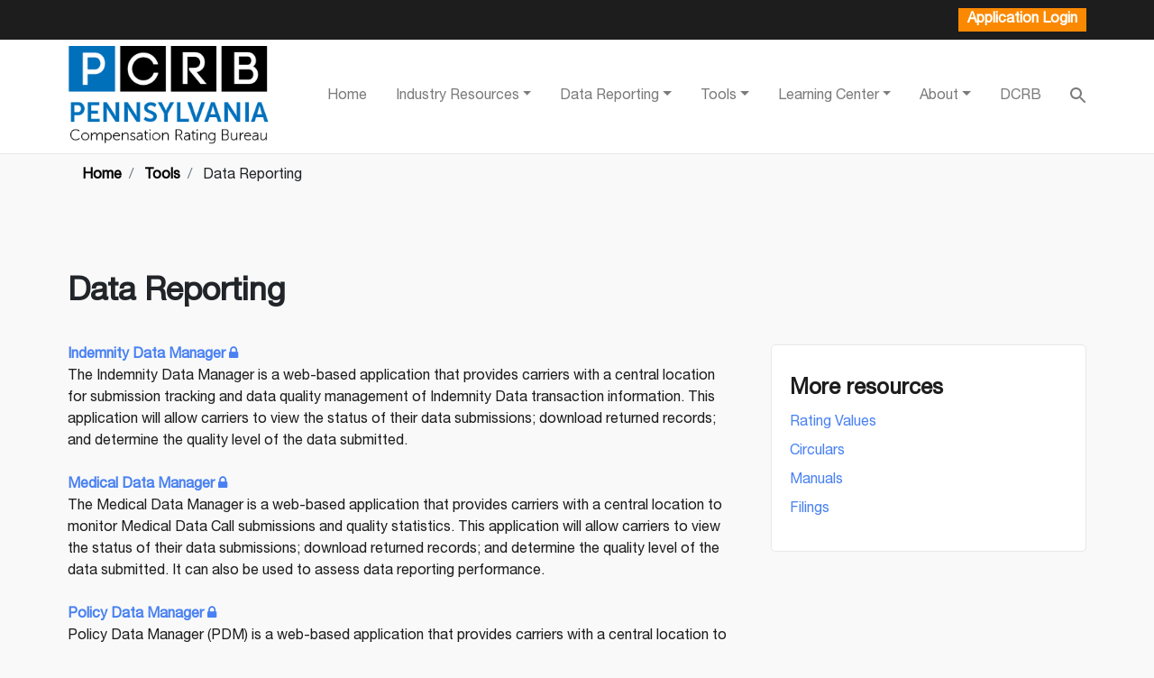

--- FILE ---
content_type: text/html; charset=utf-8
request_url: https://www.pcrb.com/tools/data-reporting/
body_size: 23983
content:


<!doctype html>
<html lang="en">
  <head>
    <meta charset="utf-8">
    <meta name="viewport" content="width=device-width, initial-scale=1, shrink-to-fit=no">
    <link rel="stylesheet" href="/css/bootstrap.min.css">
    <link rel="stylesheet" href="/css/font-awesome.min.css">
    <link rel="stylesheet" type="text/css" href="/css/owl.carousel.min.css">
    <link rel="stylesheet" href="/css/css.css">
    <link rel="stylesheet" href="/css/overwrite.css">

    <title>Data Reporting - Rating Bureau</title>
	
	

     <!-- Le fav and touch icons -->
    
         <link rel="shortcut icon" href="/pcrb.ico"> 
  </head>
  <body>
        <header class="navbar" style="padding-top: 0;">
                <div class="head-top d-md-block">
                    <div class="container">
                        <p><a href="https://www.pcrbdata.com/appmgr/Default.aspx?StateCode=PA" target="_blank">Application Login</a></p>
                    </div>    
                </div>
                <div class="container">
                    <a class="navbar-brand mr-0 p-0" href="/">
                        <img style="width:100%;max-width:225px;" class="d-none d-md-block" src="/images/PCRB-new.png" alt="logo">
                        <img style="width:100%;max-width:225px;" class="d-block d-md-none" src="/images/PCRB-new.png" alt="logo">
                    </a>
                <div class="search-nav">
                <div class="search">
                        <div class="icon">
                            <img src="/images/mob-search.png" alt="search">
                        </div>
                        <div class="search-togle">
                            <form class="form-inline" action="/search-results" method="get">
                                <input class="form-control form-control-sm mr-2 w-90" type="text" placeholder="Search" aria-label="Search" id="query" name="query">
                                <button type="submit">
                                    <img src="/images/search.png" alt="search">
                                </button>
                            </form>
                    </div>
                </div>
                <div id="nav-icon" class="hamburger">
                    <span></span>
                    <span></span>
                    <span></span>
                </div>
                </div>
                <ul class="navbar-nav flex-row ml-md-auto d-none d-md-flex">
                    <li class="nav-item">
                      <a class="nav-link" href="/">Home</a>
                    </li>
                    <li class="nav-item dropdown">
                        <a class="nav-link dropdown-toggle" href="/industry-resources" id="navbarDropdown" role="button" /*data-toggle="dropdown"*/ aria-haspopup="true" aria-expanded="false">Industry Resources</a>
                        <div class="dropdown-menu" aria-labelledby="navbarDropdown">
                            <a class="dropdown-item" href="/industry-resources/manuals">Manuals</a>
                            <a class="dropdown-item" href="/industry-resources/circulars">Circulars</a>
                            <a class="dropdown-item" href="/industry-resources/information-bulletins">Information Bulletins</a>
                            <a class="dropdown-item" href="/industry-resources-rating-values">Rating Values</a>
                            <a class="dropdown-item" href="/industry-resources/filings">Filings</a>
                            <a class="dropdown-item" href="/industry-resources/classifications">Classifications</a>
                            <a class="dropdown-item" href="/industry-resources/forms">Forms</a>
                             
                            <a class="dropdown-item" href="/industry-resources/industry-reports">Industry Reports</a>
                            <a class="dropdown-item" href="/industry-resources/pricing-programs/">Pricing Programs</a>
                            <a class="dropdown-item" href="/industry-resources/membership">Membership</a>
                        </div>
                    </li>
                    <li class="nav-item dropdown">
                        <a class="nav-link dropdown-toggle" href="/data-reporting" id="navbarDropdown" role="button" /*data-toggle="dropdown"*/ aria-haspopup="true" aria-expanded="false">Data Reporting</a>
                        <div class="dropdown-menu" aria-labelledby="navbarDropdown">
                            <a class="dropdown-item" href="/data-reporting/financial">Financial</a>
                            <a class="dropdown-item" href="/data-reporting/indemnity">Indemnity</a>
                            <a class="dropdown-item" href="/data-reporting/medical">Medical</a>
                            <a class="dropdown-item" href="/data-reporting/policy">Policy</a>
                            <a class="dropdown-item" href="/data-reporting/unit-data-reporting/">Unit Data</a>
                            <a class="dropdown-item" href="/data-reporting/test-audit/">Test Audit</a>
                        </div>
                    </li>
                    <li class="nav-item dropdown">
                        <a class="nav-link dropdown-toggle" href="/tools" id="navbarDropdown" role="button" /*data-toggle="dropdown"*/ aria-haspopup="true" aria-expanded="false">Tools</a>
                        <div class="dropdown-menu" aria-labelledby="navbarDropdown">
                            <a class="dropdown-item" href="/tools/underwriting">Underwriting</a>
                            <a class="dropdown-item" href="/tools/actuarial">Actuarial</a>
                            <a class="dropdown-item" href="/tools/data-reporting">Data Reporting</a>
                            <a class="dropdown-item" href="/tools/member-services">Member Services</a>
                            <a class="dropdown-item" href="/tools/web-services">Web Services</a>
                            <a class="dropdown-item" href="/tools/WorkComp360">WorkComp360</a>
                        </div>
                    </li>
                    <li class="nav-item dropdown">
                        <a class="nav-link dropdown-toggle" href="/learning-center" id="navbarDropdown" role="button" /*data-toggle="dropdown"*/ aria-haspopup="true" aria-expanded="false">Learning Center</a>
                        <div class="dropdown-menu" aria-labelledby="navbarDropdown">
                            <a class="dropdown-item" href="/learning-center/webinars">Webinars</a>
                            <a class="dropdown-item" href="/learning-center/seminars">Seminars</a>
                            <a class="dropdown-item" href="/learning-center/speakers">Speakers</a>
                            <a class="dropdown-item" href="/learning-center/user-guides/">User Guides</a>
                            <a class="dropdown-item" href="/learning-center/links/">Links</a>
                        </div>
                    </li>
                    <li class="nav-item dropdown">
                        <a class="nav-link dropdown-toggle" href="/about-us" id="navbarDropdown" role="button" /*data-toggle="dropdown"*/ aria-haspopup="true" aria-expanded="false">About</a>
                        <div class="dropdown-menu" aria-labelledby="navbarDropdown">
                            <a class="dropdown-item" href="/about-us/contact-us">Contact Us</a>
                            <a class="dropdown-item" href="/about-us/career-opportunities">Career Opportunities</a>
                            <a class="dropdown-item" href="/about-us/organization">Organization</a>
                            <a class="dropdown-item" href="/news">News</a>
                        </div>
                    </li>
                    <li class="nav-item">
                          <a class="nav-link" href="http://www.dcrb.com/dcrb/">DCRB</a>
                    </li>
                  <li class="nav-item pr d-none d-md-block">
                    <div class="search">
                        <div class="icon">
                            <img src="/images/search.png" alt="search">
                        </div>
                        <div class="search-togle">
                            <form class="form-inline" action="/search-results" method="get">
                                <input class="form-control form-control-sm mr-2 w-90" type="text" placeholder="Search" aria-label="Search" id="query" name="query">
                                <button type="submit">
                                    <img src="/images/search.png" alt="search">
                                </button>
                            </form>
                    </div>
                    </div>
                  </li>
                </ul>
            </div>
        </header>
		
        
<style>
    .hidden {
  display: none;
}
</style>

 <link href="//cdn-images.mailchimp.com/embedcode/classic-061523.css" rel="stylesheet" type="text/css">
  <style type="text/css">
        #mc_embed_signup{background:#fff; false;clear:left; font:14px Helvetica,Arial,sans-serif; width: 100%; border-radius: 5px; border: 1px solid #E8E8E8;}
        /* Add your own Mailchimp form style overrides in your site stylesheet or in this style block.
           We recommend moving this block and the preceding CSS link to the HEAD of your HTML file. */
</style>

        <nav id="nav-breadcrumbs" class="container" aria-label="Breadcrumbs Navigation">
            <ol itemscope itemtype="http://schema.org/BreadcrumbList" class="breadcrumb">
                                            <li class="breadcrumb-item" itemprop="itemListElement" itemscope itemtype="http://schema.org/ListItem">
                                <a itemprop="item" href="/"><span itemprop="name">Home</span></a>
                                <meta itemprop="position" content="1" />
                            </li>
                            <li class="breadcrumb-item" itemprop="itemListElement" itemscope itemtype="http://schema.org/ListItem">
                                <a itemprop="item" href="/tools/"><span itemprop="name">Tools</span></a>
                                <meta itemprop="position" content="2" />
                            </li>
                <li class="breadcrumb-item" itemprop="itemListElement" itemscope itemtype="http://schema.org/ListItem">
                    <span itemprop="name">Data Reporting</span>
                    <meta itemprop="position" content="3" />
                </li>
            </ol>
        </nav>



<div><div class="manuals"><div class="container"></div></div></div>

    <a id="top"></a>
    <div class="manuals">
        <div class="container">
            <h1>Data Reporting</h1>
            <div class="plan-manual">
                <div class="row">
                    <div class="col-md-8">
                        <div class="circulars-search">



    <div class="umb-grid">
                <div class="grid-section">
                        <div >
        <div class="row clearfix">
                <div class="col-md-12 column">
                    <div >
                                                                                
    
<p><strong><a rel="noopener" href="https://www.pcrbdata.com/appmgr/Default.aspx?StateCode=PA" target="_blank" data-anchor="?StateCode=PA">Indemnity Data Manager <i class="fa fa-lock"> </i></a><br /></strong>The Indemnity Data Manager is a web-based application that provides carriers with a central location for submission tracking and data quality management of Indemnity Data transaction information. This application will allow carriers to view the status of their data submissions; download returned records; and determine the quality level of the data submitted. </p>
<p><strong><a rel="noopener" href="https://www.pcrbdata.com/appmgr/Default.aspx?StateCode=PA" target="_blank" data-anchor="?StateCode=PA">Medical Data Manager <i class="fa fa-lock"> </i></a></strong><br />The Medical Data Manager is a web-based application that provides carriers with a central location to monitor Medical Data Call submissions and quality statistics. This application will allow carriers to view the status of their data submissions; download returned records; and determine the quality level of the data submitted. It can also be used to assess data reporting performance.</p>
<p><strong><a rel="noopener" href="https://www.pcrbdata.com/appmgr/Default.aspx?StateCode=PA" target="_blank" data-anchor="?StateCode=PA">Policy Data Manager <i class="fa fa-lock"> </i></a><br /></strong>Policy Data Manager (PDM) is a web-based application that provides carriers with a central location to enter, edit, import and manage policy data submissions. PDM also provides access to WCCRIT information.<strong><br /></strong></p>
<p><strong><a rel="noopener" href="https://www.pcrbdata.com/appmgr/Default.aspx?StateCode=PA" target="_blank" data-anchor="?StateCode=PA">Unit Data Manager <i class="fa fa-lock"> </i></a><br /></strong>Unit Data Manager (UDM) is a web-based application that provides carriers with a central location to enter, edit, import and manage unit statistical data submissions. UDM also provides access to WCCRIT information.<strong><br /></strong></p>
<p><strong><a rel="noopener" href="https://www.pcrbdata.com/appmgr/Default.aspx?StateCode=PA" target="_blank" data-anchor="?StateCode=PA">Test Audit Online <i class="fa fa-lock"> </i></a></strong><br />The Test Audit Online is a web-based application that provides carriers with information regarding the Test Audit Program, including policy selection lists and electronic response notifications and forms, as well as carrier performance statistics.</p>
<p><strong><a rel="noopener" href="https://www.pcrbdata.com/appmgr/Default.aspx?StateCode=PA" target="_blank" data-anchor="?StateCode=PA">Financial Data Manager <i class="fa fa-lock"> </i></a></strong><br />The Financial Data Manager (FDM) is a web-based application that allows carriers to enter, edit and submit Financial Calls and Schedule W information.</p>


                    </div>
                </div>
        </div>
    </div>
                </div>
    </div>











	<div class="circulars-table  mb-4 ">
	</div>


                            
							 
                            
							







							                        </div>
                    </div>
                    <div class="col-md-4">
                        <div id="sidebar-dropdown"></div>
                                                                            <div class="more-resources mb-3">
                                <h3>More resources</h3>
                                        <ul>
                                            <li><a href="/industry-resources/rating-values">Rating Values</a></li>
                                            <li><a href="/industry-resources/circulars">Circulars</a></li>
                                            <li><a href="/industry-resources/manuals">Manuals</a></li>
                                            <li><a href="/industry-resources/filings">Filings</a></li>
                                        </ul>
                            </div>
                    </div>
                </div>
            </div>
        </div>
    </div>
    
		
      <footer class="foot">
            <div class="container">
                <div class="row">
                    <div class="col-md-4 add-margin">
                        <div class="head">
                            <p>Search</p>
                        </div>
                        <div class="search-form">
                            <form action="/search-results" method="get">
                                <input class="form-control form-control-sm mr-2 w-90" type="text" placeholder="Search" aria-label="Search" id="query" name="query">
                                <button type="submit">
                                    <img src="/images/search.png" alt="search">
                                </button>
                            </form>
                        </div>
                    </div>
                    <div class="col-md-4 add-margin">
                        <div class="head">
                            <p>Explore</p>
                        </div>
                        <ul>
                                <li><a href="/industry-resources">Industry Resources</a></li>
                                <li><a href="/data-reporting">Data Reporting</a></li>
                                <li class="d-md-block d-none" ><a href="/tools">Tools</a></li>
                                <li><a href="/learning-center">Learning Center</a></li>
                                <li><a href="/about-us">About</a></li>
                                <li><a href="/about-us/contact-us">Contact Us</a></li>
                                <li class="d-md-none"><a href="https://www.pcrbdata.com/ul/Default.aspx?StateCode=PA">Application Log-In</a></li>
                        </ul>
                    </div>
                    <div class="col-md-4">
                            <div class="head">
                                <p><a href="/about-us/contact-us">Contact Us</a></p>
                            </div>
                            <p class="small">Phone: (215) 568-2371
<br>
Email: <a href="mailto:centralsupport@pcrb.com">centralsupport@pcrb.com</a>
<br>
Address: 30 South 17th Street - Suite 1500
<br>
Philadelphia, PA 19103-4007;</p>
                            
                    </div>
                </div>
                <div class="copy-right">
                    <div class="row">
                        <div class="col-md-8">
                            <p>&copy; 2025 Pennsylvania Compensation Rating Bureau, All Rights Reserved</p>
                        </div>
                        <div class="col-md-4">
                            <ul>
                                    <li><a href="/about-us/privacy">Privacy</a></li>
                                    <li><a href="/about-us/legal">Legal</a></li>
                            </ul>        
                        </div>
                    </div>   
                </div>
            </div>
        </footer>
    <script src="https://code.jquery.com/jquery-3.7.1.js"></script>
    <script src="/js/bootstrap.min.js"></script>
    <script src="/js/owl.carousel.min.js"></script>
    <script src="/js/datepicker.min.js"></script>
    <script src="/js/main.js"></script>
    
    <script>
        $( document ).ready(function() {
            $('.filter div').addClass('hidden');
            $('.filter div[class="firstFile hidden"]').removeClass('hidden');
            $( ".event-type-select" ).on("change",function() {
                var selectedEventType = this.options[this.selectedIndex].value;
                if (selectedEventType == "all") {
                  $('.filter div').removeClass('hidden');
                } else {
                  $('.filter div').addClass('hidden');
                  $('.filter div[data-eventtype="' + selectedEventType + '"]').removeClass('hidden');
                }
            });
            $('a[href$=".pdf"]').each(function(){$(this).attr('download',$(this).text())});
        });
    </script>
   <script type="text/javascript">
    $('.openmodale').on('click',function (e) {
            e.preventDefault();
            $('.modale').addClass('opened');
        });
    $('.closemodale').on('click',function (e) {
            e.preventDefault();
            $('.modale').removeClass('opened');
        });
    </script>

    <script>
    const sidebarDropdown = document.getElementById('sidebar-dropdown');
    const yearDropdown = document.getElementById('year-dropdown');

    if (sidebarDropdown && yearDropdown) {
        sidebarDropdown.appendChild(yearDropdown);
    } else {
        console.error('One or both elements are not found in the DOM.');
    }
</script>

    
 <script>
    $('#filterForm').on('submit', function () {
       myFunction();
       return false;
   });
function myFunction() {
  var input, filter, table, tr, td, i, txtValue;
  input = document.getElementById("myInput");
  filter = input.value.toUpperCase();
  table = document.getElementById("myTable");
  tr = table.getElementsByTagName("tr");
  for (i = 0; i < tr.length; i++) {
    td = tr[i].getElementsByTagName("td")[0];
    if (td) {
      txtValue = td.textContent || td.innerText;
      if (txtValue.toUpperCase().indexOf(filter) > -1) {
        tr[i].style.display = "";
      } else {
        tr[i].style.display = "none";
      }
    }       
  }
}
</script>
<script type="text/javascript">

     $('#subscribe').on('submit', function(e){
        e.preventDefault();
        var data = $(this).serialize();
        $.post('/pcrb_form/PHPMailer-master-new/index.php',data, function(response){
            console.log(response);
            var res = JSON.parse(response);
            if (res.status == "success"){
                alert("You have been added to the Circulars Subscription List. Thank you.");
                $('input[type="text"],input[type="email"],input[type="phone"], textarea').val('');
            }   
        });
    });

      $('#unsubscribe').on('submit', function(e){
        e.preventDefault();
        // alert("here	");
        var data = $(this).serialize();
        $.post('/pcrb_form/PHPMailer-master-new/index.php',data, function(response){
            console.log(response);
            var res = JSON.parse(response);
            if (res.status == "success"){
                alert("You have been successfully removed from the subscribers list. Thank you.");
                $('input[type="text"],input[type="email"],input[type="phone"], textarea').val('');
            }   
        });
    });
</script>
<script type="text/javascript">

     $('#subscribe_dcrb').on('submit', function(e){
        e.preventDefault();
        var data = $(this).serialize();
        $.post('/dcrb_form/PHPMailer-master-new/index.php',data, function(response){
            console.log(response);
            var res = JSON.parse(response);
            if (res.status == "success"){
                alert("You have been added to the Circulars Subscription List. Thank you.");
                $('input[type="text"],input[type="email"],input[type="phone"], textarea').val('');
            }   
        });
    });

      $('#unsubscribe_dcrb').on('submit', function(e){
        e.preventDefault();
        // alert("here	");
        var data = $(this).serialize();
        $.post('/dcrb_form/PHPMailer-master-new/index.php',data, function(response){
            console.log(response);
            var res = JSON.parse(response);
            if (res.status == "success"){
                alert("You have been successfully removed from the subscribers list. Thank you.");
                $('input[type="text"],input[type="email"],input[type="phone"], textarea').val('');
            }   
        });
    });
</script>


    <script>
        $( document ).ready(function() {
            var downloads = document.getElementsByTagName("a");
            for (var i = 0; i < downloads.length; i++) {
                if (downloads[i].hasAttribute("download")) {
                    downloads[i].download = ""
                }
            }
        });
    </script>
     <script type="text/javascript" src="//s3.amazonaws.com/downloads.mailchimp.com/js/mc-validate.js"></script><script type="text/javascript">(function($) {window.fnames = new Array(); window.ftypes = new Array();fnames[0]='EMAIL';ftypes[0]='email';fnames[1]='FNAME';ftypes[1]='text';fnames[2]='LNAME';ftypes[2]='text';fnames[3]='ADDRESS';ftypes[3]='address';fnames[4]='PHONE';ftypes[4]='phone';fnames[8]='COMPANY';ftypes[8]='text';fnames[5]='BIRTHDAY';ftypes[5]='birthday';fnames[6]='MMERGE6';ftypes[6]='radio';fnames[11]='MMERGE11';ftypes[11]='dropdown';}(jQuery));var $mcj = jQuery.noConflict(true);</script> 
  </body>
</html>

--- FILE ---
content_type: text/css
request_url: https://www.pcrb.com/css/css.css
body_size: 31202
content:
.container{padding:0px 20px}.container .row{margin:0 -20px}.container [class*="col-"]{padding:0px 20px}.form-control.invalid ~ .invalid-feedback{display:block}.form-control.valid ~ .valid-feedback{display:block}header{position:relative;background:#fff;border-bottom:1px solid #E8E8E8}header .head-top{margin-bottom:7px;background:#1D1D1D;padding:3px 0px}header .head-top p{margin:0px;text-align:right}header .head-top p a{font:14px/19px Helvetica;text-decoration:none;color:#ffffff}header.navbar{padding:7px 0px 7px 0px;display:block}@media (min-width: 768px){header.navbar{padding:0px 0px 7px 0px}}header.navbar .navbar-brand img{width:205px}header.navbar.fixed{position:fixed;width:100%;z-index:99}header .hamburger{width:34px;height:26px;position:relative;transform:rotate(0deg);transition:0.5s ease-in-out;cursor:pointer;z-index:10;float:right;margin:18px 0px;align-self:center}@media (min-width: 992px){header .hamburger{display:none}}header .hamburger span{display:block;position:absolute;height:3px;width:100%;background:#7B7B7B;opacity:1;left:0;transform:rotate(0deg);transition:0.25s ease-in-out}header .hamburger span:nth-child(1){top:0px;transform-origin:left center}header .hamburger span:nth-child(2){top:11px;transform-origin:left center}header .hamburger span:nth-child(3){top:23px;transform-origin:left center}header .hamburger.open span:nth-child(1){transform:rotate(45deg);top:0;left:8px}header .hamburger.open span:nth-child(2){width:0%;opacity:0}header .hamburger.open span:nth-child(3){transform:rotate(-45deg);top:24px;left:8px}header.navbar .navbar-nav{align-items:center}header.navbar .navbar-nav li{padding:1rem 1.5rem;margin:0px}@media (min-width: 992px){header.navbar .navbar-nav li{padding:1rem}}header.navbar .navbar-nav li::before{display:none}header.navbar .navbar-nav li.pr{padding-right:0px}header.navbar .navbar-nav li a{color:#7B7B7B;font:1em/24px  HelveticaNeueLTStdRoman;padding:0}header.navbar .navbar-nav li .search{position:relative}header.navbar .navbar-nav li .search .icon{cursor:pointer}header.navbar .navbar-nav li .search .search-togle{display:none;position:absolute;right:0;width:220px}header.navbar .navbar-nav li .search .search-togle .form-inline{justify-content:flex-end}header.navbar .navbar-nav li .search .search-togle button{background:none;border:none;padding:0px;outline:none}@media (max-width: 992px){header.navbar .navbar-nav{display:none !important;position:absolute;width:100%;left:0px;background:#fff;top:130px;z-index:999}}@media (max-width: 767px){header.navbar .navbar-nav{top:77px}}header.navbar .navbar-nav.show-nav{display:block !important}@media (max-width: 767px){header.navbar.fix_top{position:fixed;top:0px;width:100%;z-index:99}}header .search-nav{float:right;display:inline-flex;justify-content:center;align-items:center}@media (min-width: 992px){header .search-nav{display:none}}header .search-nav .search{margin-right:10px}header .search-nav .search .icon{cursor:pointer}header .search-nav .search .search-togle{display:none;position:absolute;right:0;width:100%;top:100%;background:#fff;z-index:999}header .search-nav .search .search-togle .form-inline{justify-content:flex-end;flex-flow:row;padding:15px 20px}header .search-nav .search .search-togle .form-inline .form-control{width:100%}@media (min-width: 992px){header .search-nav .search .search-togle .form-inline .form-control{width:auto}}header .search-nav .search .search-togle button{background:none;border:none;padding:0px;outline:none}html{scroll-behavior:smooth}h1{font:700 1.625em 'HelveticaNeue';margin:0}@media (min-width: 768px){h1{font:700 1.75em 'HelveticaNeue'}}@media (min-width: 992px){h1{font:700 2.25em 'HelveticaNeue'}}h2{font:700 1.5em 'HelveticaNeue';margin:0}@media (min-width: 768px){h2{font:700 1.875em 'HelveticaNeue'}}h3{font:600 1.5em/30px 'HelveticaNeue';margin:0}h4{margin:0;font:1.25em/26px 'HelveticaNeueBold'}h5{margin:0;font:1em/26px 'HelveticaNeueBold';letter-spacing:-0.20px;margin-top:40px}p{margin:0;color:#1D1D1D;font:1em/24px 'HelveticaNeueLTStdRoman';margin:16px 0 0 0}p a{color:#4981F2}p a:hover{color:#4981F2}p.small{font:0.875em/20px 'HelveticaNeueLTStdRoman';margin:10px 0 0 0}@media (min-width: 992px){p{margin:32px 0 0 0}}p.margin{margin:25px 0 0 0}hr{margin:35px 0;border-top:1px solid #aaa}@media (min-width: 768px){hr{margin:80px 0}}ul{margin:0px;padding-left:0px;list-style:none}ul li{margin:0;color:#1D1D1D;font:1em/24px 'HelveticaNeueLTStdRoman';position:relative}ul li a{color:#4981F2}ul li a:hover{color:#4981F2}ul li.small{font:0.875em/20px 'HelveticaNeueLTStdRoman';margin:10px 0 0 0}ul li:last-child{margin:0px}ul.disc{margin-bottom:60px;margin-top:30px}ul.disc li{margin:0 0 16px;padding:0 0 0 14px}ul.disc li:before{position:absolute;top:10px;left:1px;display:block;width:5px;height:5px;content:'';border:1px solid #333d47;border-radius:50%;background:#333d47}@media (max-width: 767px){.guide{width:100% !important;display:flex;flex-direction:column}}@media (max-width: 767px){.guide ul{margin:0px -20px;display:flex;align-items:center;overflow-x:scroll;padding:20px 20px 20px;background:#fff}}.guide ul li{display:inline-block;padding:0px;min-width:140px}@media (min-width: 768px){.guide ul li{display:block;min-width:auto;margin-bottom:13px}}.guide ul li a{margin:0;color:#1D1D1D;font:1em/24px 'HelveticaNeueLTStdRoman';color:#3E4354}.guide ul li a a{color:#4981F2}.guide ul li a a:hover{color:#4981F2}.guide ul li a.small{font:0.875em/20px 'HelveticaNeueLTStdRoman';margin:10px 0 0 0}.guide ul li a:hover{color:#1246ae}.guide ul li a.active{color:#1246ae;text-decoration:underline}.guide ul li:last-child{margin:0px}.guide.fixed{top:30px;z-index:999;position:fixed}@media (max-width: 767px){.guide.fixed{top:77px;width:100% !important;left:0;z-index:9}}.guide.fixed ul{background:#fff;margin:0px}.accordion .card{background:#FFFFFF;padding:15px 20px}.accordion .card .card-header{background:transparent;padding:0px;border:none}.accordion .card .card-header h2{margin:0;color:#1D1D1D;font:1em/24px 'HelveticaNeueLTStdRoman';color:#4981F2;cursor:pointer}.accordion .card .card-header h2 a{color:#4981F2}.accordion .card .card-header h2 a:hover{color:#4981F2}.accordion .card .card-header h2.small{font:0.875em/20px 'HelveticaNeueLTStdRoman';margin:10px 0 0 0}.accordion .card .card-header h2:before{float:left;font-family:FontAwesome;content:"\f068";padding-right:10px}.accordion .card .card-header h2.collapsed:before{float:left;content:"\f067"}.accordion .card .card-body{padding:33px 0px 16px 0px}.accordion .card .card-body h4{margin-bottom:18px}.accordion .card .card-body h3{margin-bottom:18px}.accordion .card .card-body p{margin:0px 0px 24px 0px}.accordion .card .card-body p:last-child{margin:0px}.tab-main{border:1px solid #E8E8E8;border-radius:5px}.tab-main .nav{justify-content:space-evenly;background:#F5F5F5;margin:0px}.tab-main .nav li{width:25%;text-align:center}.tab-main .nav li .nav-link{border-radius:0;padding:23px 0px;color:#000000;margin:0;color:#1D1D1D;font:1em/24px 'HelveticaNeueLTStdRoman';margin:0px}.tab-main .nav li .nav-link a{color:#4981F2}.tab-main .nav li .nav-link a:hover{color:#4981F2}.tab-main .nav li .nav-link.small{font:0.875em/20px 'HelveticaNeueLTStdRoman';margin:10px 0 0 0}@media (max-width: 767px){.tab-main .nav li .nav-link{font:14px/18px 'HelveticaNeueLTStdRoman'}}@media (max-width: 370px){.tab-main .nav li .nav-link{font:12px/16px 'HelveticaNeueLTStdRoman'}}.tab-main .nav li .nav-link:hover{border-bottom:3px solid #1246ae;background:transparent;color:#1246ae}.tab-main .nav li .nav-link.active{border-bottom:3px solid #1246ae;background:transparent;color:#1246ae}.tab-main .tab-content{padding:32px 32px 30px 22px;background:#fff}@media (min-width: 768px){.tab-main .tab-content{padding:32px 52px 30px 22px}}.tab-main .tab-content .tab-pane p{margin:24px 0 0 0}table.table{overflow:hidden;margin:0px}@media (max-width: 767px){table.table{width:700px}}table.table thead tr:nth-child(odd){background:#fff}table.table thead tr th{border:none;padding:22px 20px}table.table tr{background:#fff}table.table tr:nth-child(odd){background:#F9F9F9}table.table tr:first-child td{border-top:0}table.table tr td{vertical-align:middle;margin:0;color:#1D1D1D;font:1em/24px 'HelveticaNeueLTStdRoman';color:#7B7B7B;letter-spacing:-0.5px;padding:22px 20px}table.table tr td a{color:#4981F2}table.table tr td a:hover{color:#4981F2}table.table tr td.small{font:0.875em/20px 'HelveticaNeueLTStdRoman';margin:10px 0 0 0}table.table tr td span{font-weight:600;color:#3E4354}table.table tr td a{color:#4981F2}table.table tr td a:hover{color:#1246ae}table.table.quick tr td{width:33.33%}.guide{background:#fff;border-radius:5px;padding:0px}@media (min-width: 768px){.guide{padding:24px 34px 28px}}h1{margin-bottom:22px}p.eyebrow{font-size:14px;line-height:18px;color:#6D6D6D;font-weight:600;margin-bottom:8px;margin-top:0px}p.quote{font-size:20px;line-height:24px;color:#000;font-style:italic;margin-top:56px}.block-img{margin:22px 0px 34px}@media (min-width: 768px){.block-img{margin:42px 0px 68px}}.block-img .single-img{margin:20px 0px}.block-img .single-img img{max-width:100%;width:100%}.block-img .caption{text-align:center}.block-img .caption p{margin-top:22px;color:#000000}.wrap-button{margin-bottom:40px}.wrap-button a{background:#FB8900;padding:8px 15px;border-radius:5px;color:#FFFFFF;font:14px/20px 'HelveticaNeueLTStdRoman';border:1px solid #FB8900;text-decoration:none;text-transform:uppercase;min-width:154px;display:inline-block;text-align:center}.wrap-button a:hover{background:#dc7b05}.wrap-button a.white-bg{background:#fff;border:1px solid #CCCCCC;color:#1D1D1D}.wrap-button a.white-bg:hover{background:#e9e9e9}.wrap-button a.white-bg:active{background:#e9e9e9}.wrap-button.no-margin{margin:0px}.wrap-button.no-margin a{margin:0px 0px 20px 0px}@media (min-width: 768px){.wrap-button.no-margin a{margin:0px 6px 0px 0px}}.wrap-button.no-margin a.white-bg{margin:0px}.links{margin-bottom:40px}.links a{color:#4981F2;font:14px/20px 'HelveticaNeueLTStdRoman';text-decoration:none;display:flex;align-items:center}.links a:hover{color:#1246ae}.links a:active{color:#1246ae}.links a img{margin-right:10px}.links:last-child{margin:0px}.scroll.fixed{padding-top:30px}.cards-main .card{background:#fff}.cards-main .card .card-img img{width:100%}.cards-main .card .content{padding:30px 20px}.cards-main .card .content p{margin:22px 0 0 0}.cards-main .card .content .wrap-button.no-margin{margin:32px 0px 0px}.cards-main .card .content .links{margin:20px 0px 0px}.cards-main .card .content .date p{margin:8px 0 0 0;color:#7B7B7B}.cards-main .card.add-margin{margin-top:45px}#table h4{margin:0px 0px 24px}.table-responsive{border:1px solid #E8E8E8;border-radius:5px}@media (min-width: 768px){.table-responsive{overflow:hidden}}form .form-row{margin-bottom:22px}form .form-row .input{position:relative}form .form-row label{margin:0;color:#1D1D1D;font:1em/24px 'HelveticaNeueLTStdRoman';color:#3E4354;margin-bottom:.5rem}form .form-row label a{color:#4981F2}form .form-row label a:hover{color:#4981F2}form .form-row label.small{font:0.875em/20px 'HelveticaNeueLTStdRoman';margin:10px 0 0 0}form .form-row label.hid{visibility:hidden;width:100%}@media (max-width: 767px){form .form-row label.hid{display:none}}form .form-row .form-control{border-radius:5px;border:1px solid #E4E6E9;margin:0;color:#1D1D1D;font:1em/24px 'HelveticaNeueLTStdRoman';color:#484848}form .form-row .form-control a{color:#4981F2}form .form-row .form-control a:hover{color:#4981F2}form .form-row .form-control.small{font:0.875em/20px 'HelveticaNeueLTStdRoman';margin:10px 0 0 0}form .form-row .form-control.valid{border-color:#00B061}form .form-row .form-control.invalid{border-color:#F0162F}form .form-row .custom-select{background:#fff url(../images/arrow-down.png) no-repeat right 0.75rem center}form .form-row .check-box{display:none}form .form-row .check-box+label{padding-left:25px;position:relative;line-height:normal}form .form-row .check-box+label:before{display:inline-block;font-family:FontAwesome;font-size:20px;left:0;position:absolute;top:0;color:#4981F2;border-radius:4px;text-align:center;line-height:18px;content:"\f096"}form .form-row .check-box:checked+label:before,form .form-row .check-box input[type="checked"]:checked+label:before{color:#4981F2;content:"\f046"}form .form-row .radio-box{display:none}form .form-row .radio-box+label{padding-left:25px;position:relative;line-height:normal}form .form-row .radio-box+label:before{display:inline-block;font-family:FontAwesome;font-size:12px;left:0;position:absolute;top:0;border:2px solid #4981F2;width:20px;height:20px;border-radius:50%;text-align:center;line-height:16px}form .form-row .radio-box+label:before{content:""}form .form-row .radio-box:checked+label:before,form .form-row .radio-box input[type="checked"]:checked+label:before{content:"\f111";color:#4981F2;border-color:#4981F2}form .form-row .radio-box.err+label:before{border-color:#b4533b}form .invalid-feedback{color:#F0162F;font:14px/20px 'HelveticaNeueLTStdRoman'}form .valid-feedback{color:#00B061;font:14px/20px 'HelveticaNeueLTStdRoman'}form .noted{font:14px/20px 'HelveticaNeueLTStdRoman';color:#6A6A6A;width:100%;margin-top:.25rem}form .focus{color:#495057;background-color:#fff;border-color:#80bdff;outline:0;box-shadow:0 0 0 0.2rem rgba(0,123,255,0.25)}.pages-list{margin:22px 0px 30px;overflow:hidden}@media (max-width: 767px){.pages-list{margin:30px 0px 30px}}.pages-list .row{align-items:center}.pages-list .items{display:inline-block}.pages-list .items p{margin:4px 0px 0px !important;color:#7B7B7B}.pages-list .paginations{float:right}.paginations{height:100%;display:flex;align-items:center;justify-content:flex-end}.paginations ul{margin:0px;padding:0px;list-style:none;text-align:right}.paginations ul li{display:inline-block}.paginations ul li a{background:#fff;border:1px solid #E8E8E8;padding:2px 8px;border-radius:50%;width:33px;height:33px;display:block;text-align:center}.paginations ul li.disabled a{opacity:0.5}.paginations ul li.space{padding:0px 20px}.cal-icon{text-align:left}.button-option{position:relative}.button-option input{padding:4px 30px 4px 12px;font-size:14px;border:1px solid #CCCCCC;height:40px;width:100%;border-radius:5px}.button-option button{float:none;background:transparent;font-size:14px;border:none;cursor:pointer;position:absolute;right:8px;top:8px;outline:none;padding:0px}.circulars-search .circulars-table{margin:14px 0px 0px}.manuals{margin:44px 0px 60px}@media (min-width: 768px){.manuals{margin:80px 0px 80px}}.manuals.mob{margin:0px 0px 60px}@media (min-width: 768px){.manuals.mob{margin:80px 0px 80px}}.manuals .plan-manual{margin-top:40px}.manuals .plan-manual p{margin:0px 0px 24px}.manuals .plan-manual h2{margin:0px 0px 25px}.manuals .plan-manual h4{margin:24px 0px 28px}.manuals .plan-manual .manual-list{border:1px solid #E8E8E8}.manuals .plan-manual .manual-list ul{padding:0px;margin:0px;list-style:none}.manuals .plan-manual .manual-list ul li{padding:15px 30px}.manuals .plan-manual .manual-list ul li a{color:#1D1D1D}.manuals .plan-manual .manual-list ul li.bg{background:#fff}.manuals .plan-manual .more-resources{border:1px solid #E8E8E8;background:#fff;border-radius:5px;padding:30px 20px}.manuals .plan-manual .more-resources .email-icon{padding:0px 0px 30px;text-align:center}.manuals .plan-manual .more-resources .email-icon img{max-width:100%}.manuals .plan-manual .more-resources .custom-select{margin-top:5px;background:#fff url(../images/select-date.png) no-repeat right 0.75rem center;background-size:66px;background-position:right}.manuals .plan-manual .more-resources .form-main{margin-top:10px;display:inline-block}@media (max-width: 767px){.manuals .plan-manual .more-resources .form-main{width:100%}}@media (max-width: 767px){.manuals .plan-manual .more-resources .form-main form.form-inline{display:block}}.manuals .plan-manual .more-resources .form-main form.form-inline .form-group{margin-bottom:0px}@media (max-width: 1165px){.manuals .plan-manual .more-resources .form-main form.form-inline .form-group{width:100%;margin-bottom:1rem}}@media (max-width: 1165px){.manuals .plan-manual .more-resources .form-main form.form-inline .form-group input.form-control{width:100%}}.manuals .plan-manual .more-resources .form-main form.form-inline button{background:#FB8900;padding:8px 15px;border-radius:5px;color:#FFFFFF;font:14px/20px 'HelveticaNeueLTStdRoman';border:1px solid #FB8900;text-decoration:none;text-transform:uppercase;min-width:154px;display:inline-block;text-align:center;min-width:auto;padding:8px 10px;margin-left:5px}.manuals .plan-manual .more-resources .form-main form.form-inline button:hover{background:#dc7b05}.manuals .plan-manual .more-resources .form-main form.form-inline button.white-bg{background:#fff;border:1px solid #CCCCCC;color:#1D1D1D}.manuals .plan-manual .more-resources .form-main form.form-inline button.white-bg:hover{background:#e9e9e9}.manuals .plan-manual .more-resources .form-main form.form-inline button.white-bg:active{background:#e9e9e9}@media (max-width: 1024px){.manuals .plan-manual .more-resources .form-main form.form-inline button{margin-left:0px}}@media (max-width: 767px){.manuals .plan-manual .more-resources .form-main form.form-inline button{margin:10px 0px 0px;width:100%}}.manuals .plan-manual .more-resources h3{color:#1D1D1D;margin-bottom:10px}.manuals .plan-manual .more-resources ul{padding:0px;margin:0px;list-style:none}.manuals .plan-manual .more-resources ul li{display:block}.manuals .plan-manual .more-resources ul li a{color:#4981F2;text-decoration:none;font:16px/32px HelveticaNeueLTStdRoman}.manuals .plan-manual .more-resources ul li a:hover{color:#1246ae}@media (max-width: 767px){.manuals .plan-manual .more-resources ul.refreshed{text-align:right}}.manuals .plan-manual .more-resources ul.refreshed li{color:#7B7B7B;font:14px/32px HelveticaNeueLTStdRoman}.manuals .plan-manual .circulars-search h3{margin-bottom:25px}.manuals .plan-manual .circulars-search ul{list-style:disc}.manuals .plan-manual .circulars-search .search-form{width:100%;float:left}@media (min-width: 992px){.manuals .plan-manual .circulars-search .search-form{width:314px}}.manuals .plan-manual .circulars-search .search-form form{position:relative}.manuals .plan-manual .circulars-search .search-form form input{padding:4px 30px 4px 12px;font-size:14px;border:1px solid #CCCCCC;height:40px;width:100%;border-radius:5px}.manuals .plan-manual .circulars-search .search-form form button{float:none;background:transparent;font-size:14px;border:none;cursor:pointer;position:absolute;right:8px;top:8px;outline:none;padding:0px}.manuals .plan-manual .circulars-search .paginations{height:100%;display:flex;align-items:center;justify-content:flex-end}.manuals .plan-manual .circulars-search .paginations ul{margin:0px;padding:0px;list-style:none;text-align:right}.manuals .plan-manual .circulars-search .paginations ul li{display:inline-block}.manuals .plan-manual .circulars-search .paginations ul li a{background:#fff;border:1px solid #E8E8E8;padding:2px 8px;border-radius:50%;width:33px;height:33px;display:block;text-align:center}.manuals .plan-manual .circulars-search .paginations ul li.disabled a{opacity:0.5}.manuals .plan-manual .circulars-search .paginations ul li.space{padding:0px 12px}@media (min-width: 992px){.manuals .plan-manual .circulars-search .paginations ul li.space{padding:0px 20px}}.manuals .plan-manual .circulars-table{border-radius:5px;margin:14px 0px 0px}.manuals .plan-manual .circulars-table ul{padding:16px 5px;margin:0px;list-style:none;align-items:center}.manuals .plan-manual .circulars-table ul.bg{background:#fff}.manuals .plan-manual .circulars-table ul li{font:16px/24px HelveticaNeueLTStdRoman;color:#3E4354}.manuals .plan-manual .circulars-table ul li.color{color:#7B7B7B}.manuals .plan-manual .circulars-table ul li.bold{font-weight:600}.products{margin:44px 0px 60px}@media (min-width: 768px){.products{margin:80px 0px 80px}}.products h2{margin-bottom:35px}.products ul{padding:0px;margin-top:45px;list-style:none}.products ul li a{text-decoration:none}.products ul li a .pro-item{background:#fff;padding:6px 0px;border:1px solid #E8E8E8;border-radius:5px;display:flex;align-items:center;margin-bottom:18px}@media (min-width: 768px){.products ul li a .pro-item{margin-bottom:0px}}.products ul li a .pro-item .image-box{height:90px;min-width:1px}.products ul li a .pro-item .image-box img{display:inline-block;width:100%;height:100%}.products ul li a .pro-item h3{display:inline-block;color:#1D1D1D;font-size:24px;letter-spacing:-0.8px}.products ul li a .pro-item h3.no-img{width:100%;text-align:center}fieldset{opacity:0.5}.slider{position:relative;background:#fff;padding-bottom:10px}@media (min-width: 768px){.slider{background:transparent;padding-bottom:0px}.slider::after{content:"";position:absolute;top:0;min-width:200px;background:url(../images/slider-bg.png) no-repeat;left:0;height:100%}}.slider .slider-inner .slide{background-color:#fff;position:relative}@media (min-width: 768px){.slider .slider-inner .slide::after{content:"";position:absolute;top:0;min-width:150%;background:#fff;right:100%;height:100%}}.slider .slider-inner .slide .bg{padding:55px 0px 0;position:relative;z-index:1}.slider .slider-inner .slide .bg h1{color:#3E4354;margin-bottom:12px}.slider .slider-inner .slide .bg a{margin:28px 0px 5px;display:inline-block;padding:10px 32px;background:#FB8900;border:none;border-radius:5px;color:#fff;text-transform:uppercase;font:14px/16px HelveticaNeueLTStdRoman;text-decoration:none}@media (min-width: 768px){.slider .slider-inner .slide .bg a{margin-top:26px;margin-bottom:60px}}@media (min-width: 1440px){.slider .slider-inner .slide .bg a{margin-bottom:0}}.slider .slider-inner .slide .bg a:hover{background:#dc7b05}.slider .slider-inner .slide .bg a:active{background:#dc7b05}.slider .slider-inner .slide .image{text-align:right;padding:55px 0px 38px;position:relative}@media (min-width: 768px){.slider .slider-inner .slide .image{padding:55px 0px 28px}}.slider .slider-inner .slide .image img{position:relative;z-index:999}@media (min-width: 768px){.slider .slider-inner .slide .image img{width:350px;display:inline}}@media (min-width: 768px){.slider .slider-inner .slide .image::after{content:"";position:absolute;top:0px;background-color:#F9F9F9;right:0;height:100%;width:275px}}.slider .owl-nav{position:absolute;bottom:-16px}@media (max-width: 767px){.slider .owl-nav{width:100%;z-index:999}}.slider .owl-nav button{outline:none}.slider .owl-nav button.owl-prev{background:#fff url(../images/left-arrow.png) no-repeat;border:1px solid #ececec;padding:2px 8px;border-radius:50%;width:33px;height:33px;text-align:center;background-position:center}.slider .owl-nav button.owl-prev:hover{border:1px solid #828282}.slider .owl-nav button.owl-next{background:#fff url(../images/right-arrow.png) no-repeat;border:1px solid #ececec;padding:2px 8px;border-radius:50%;width:33px;height:33px;margin:0px 6px;text-align:center;background-position:center}@media (max-width: 767px){.slider .owl-nav button.owl-next{float:right}}.slider .owl-nav button.owl-next:hover{border:1px solid #828282}.slider .owl-nav button span{visibility:hidden}.slider .slider-counter{position:relative;top:-12px;text-align:center}@media (min-width: 768px){.slider .slider-counter{z-index:9;top:-8px;float:right}}.slider .slider-counter p{margin:0px}.products h2{margin:0px 0px 38px}@media (min-width: 768x){.products h2{margin:0px 0px 46px}}.products ul{padding:0px;margin-top:45px;list-style:none}.products ul li a{text-decoration:none}.products ul li a .pro-item{background:#fff;padding:6px 0px;border:1px solid #E8E8E8;border-radius:5px;display:flex;align-items:center}.products ul li a .pro-item img{display:inline-block}.products ul li a .pro-item h3{display:inline-block;color:#1D1D1D}.latest-news{margin-top:50px}@media (min-width: 768x){.latest-news{margin-top:105px}}.latest-news .news-list{margin:45px 0px 0px}.latest-news .news-list .news{border-radius:5px;background:#fff;margin-bottom:55px}@media (min-width: 768px){.latest-news .news-list .news{height:100%;margin:0px}}.latest-news .news-list .news img{max-width:100%;width:100%}.latest-news .news-list .news .content{padding:30px 20px}.latest-news .news-list .news .content h4{color:#1D1D1D;margin-bottom:10px;letter-spacing:-0.92px}@media (min-width: 768px){.latest-news .news-list .news .content h4{min-height:52px}}.latest-news .news-list .news .content p{color:#1D1D1D;margin:0px}.latest-news .news-list .news .content p.date{color:#7B7B7B;margin-top:4px}.latest-news .news-list .news .content a{display:block;margin:0;color:#1D1D1D;font:1em/24px 'HelveticaNeueLTStdRoman';margin-top:8px;color:#4981F2}.latest-news .news-list .news .content a a{color:#4981F2}.latest-news .news-list .news .content a a:hover{color:#4981F2}.latest-news .news-list .news .content a.small{font:0.875em/20px 'HelveticaNeueLTStdRoman';margin:10px 0 0 0}.latest-news .news-list .news .content a:hover{color:#1246ae}.latest-news .news-list .news .content a:active{color:#1246ae}.latest-news .news-list .load-more{margin:35px 0px 90px;text-align:center}@media (min-width: 768px){.latest-news .news-list .load-more{margin:40px 0px 80px}}.latest-news .news-list .load-more a{display:inline-block;padding:10px 32px;background:#fff;border:1px solid #CCCCCC;border-radius:5px;color:#1D1D1D;font:14px/16px HelveticaNeueLTStdRoman;text-decoration:none}.latest-news .news-list .load-more a:hover{background:#e9e9e9}.latest-news .news-list .load-more a:active{background:#e9e9e9}@font-face{font-family:'HelveticaNeue';src:url("../fonts/HelveticaNeue.eot");src:url("../fonts/HelveticaNeue.eot?#iefix") format("embedded-opentype"),url("../fonts/HelveticaNeue.woff2") format("woff2"),url("../fonts/HelveticaNeue.woff") format("woff"),url("../fonts/HelveticaNeue.ttf") format("truetype"),url("../fonts/HelveticaNeue.svg#HelveticaNeue") format("svg");font-weight:normal;font-style:normal}@font-face{font-family:'HelveticaNeueLight';src:url("../fonts/HelveticaNeueLight.eot");src:url("../fonts/HelveticaNeueLight.eot?#iefix") format("embedded-opentype"),url("../fonts/HelveticaNeueLight.woff2") format("woff2"),url("../fonts/HelveticaNeueLight.woff") format("woff"),url("../fonts/HelveticaNeueLight.ttf") format("truetype"),url("../fonts/HelveticaNeueLight.svg#HelveticaNeueLight") format("svg");font-weight:normal;font-style:normal}@font-face{font-family:'HelveticaNeueMedium';src:url("../fonts/HelveticaNeueMedium.eot");src:url("../fonts/HelveticaNeueMedium.eot?#iefix") format("embedded-opentype"),url("../fonts/HelveticaNeueMedium.woff2") format("woff2"),url("../fonts/HelveticaNeueMedium.woff") format("woff"),url("../fonts/HelveticaNeueMedium.ttf") format("truetype"),url("../fonts/HelveticaNeueMedium.svg#HelveticaNeueMedium") format("svg");font-weight:normal;font-style:normal}@font-face{font-family:'HelveticaNeueBold';src:url("../fonts/HelveticaNeueBold.eot");src:url("../fonts/HelveticaNeueBold.eot?#iefix") format("embedded-opentype"),url("../fonts/HelveticaNeueBold.woff2") format("woff2"),url("../fonts/HelveticaNeueBold.woff") format("woff"),url("../fonts/HelveticaNeueBold.ttf") format("truetype"),url("../fonts/HelveticaNeueBold.svg#HelveticaNeueBold") format("svg");font-weight:normal;font-style:normal}@font-face{font-family:'HelveticaNeueBoldItalic';src:url("../fonts/HelveticaNeueBoldItalic.eot");src:url("../fonts/HelveticaNeueBoldItalic.eot?#iefix") format("embedded-opentype"),url("../fonts/HelveticaNeueBoldItalic.woff2") format("woff2"),url("../fonts/HelveticaNeueBoldItalic.woff") format("woff"),url("../fonts/HelveticaNeueBoldItalic.ttf") format("truetype"),url("../fonts/HelveticaNeueBoldItalic.svg#HelveticaNeueBoldItalic") format("svg");font-weight:normal;font-style:normal}@font-face{font-family:'HelveticaNeueLTStdBd';src:url("../fonts/HelveticaNeueLTStdBd.eot");src:url("../fonts/HelveticaNeueLTStdBd.eot?#iefix") format("embedded-opentype"),url("../fonts/HelveticaNeueLTStdBd.woff2") format("woff2"),url("../fonts/HelveticaNeueLTStdBd.woff") format("woff"),url("../fonts/HelveticaNeueLTStdBd.ttf") format("truetype"),url("../fonts/HelveticaNeueLTStdBd.svg#HelveticaNeueLTStdBd") format("svg");font-weight:normal;font-style:normal}@font-face{font-family:'HelveticaNeueLTStdRoman';src:url("../fonts/HelveticaNeueLTStdRoman.eot");src:url("../fonts/HelveticaNeueLTStdRoman.eot?#iefix") format("embedded-opentype"),url("../fonts/HelveticaNeueLTStdRoman.woff2") format("woff2"),url("../fonts/HelveticaNeueLTStdRoman.woff") format("woff"),url("../fonts/HelveticaNeueLTStdRoman.ttf") format("truetype"),url("../fonts/HelveticaNeueLTStdRoman.svg#HelveticaNeueLTStdRoman") format("svg");font-weight:normal;font-style:normal}@font-face{font-family:'HelveticaLight';src:url("../fonts/HelveticaLight.eot");src:url("../fonts/HelveticaLight.eot?#iefix") format("embedded-opentype"),url("../fonts/HelveticaLight.woff2") format("woff2"),url("../fonts/HelveticaLight.woff") format("woff"),url("../fonts/HelveticaLight.ttf") format("truetype"),url("../fonts/HelveticaLight.svg#HelveticaLight") format("svg");font-weight:normal;font-style:normal}footer.foot{background:#fff;padding:50px 0px 50px}@media (min-width: 768px){footer.foot{padding:50px 0px 46px}}footer.foot .head{margin-bottom:8px}@media (min-width: 768px){footer.foot .head{margin-bottom:18px}}footer.foot .head p{margin:0;color:#3E4354;font:14px/24px 'HelveticaNeueMedium'}footer.foot .search-form{width:100%;float:left;margin-top:8px}@media (min-width: 1024px){footer.foot .search-form{width:320px}}footer.foot .search-form form{position:relative}footer.foot .search-form form input{padding:4px 30px 4px 12px;font-size:14px;border:1px solid #CCCCCC;height:40px;width:100%;border-radius:5px}footer.foot .search-form form button{float:none;background:transparent;font-size:14px;border:none;cursor:pointer;position:absolute;right:8px;top:8px;outline:none;padding:0px}footer.foot ul{padding:0px;margin:0px;list-style:none}footer.foot ul li{padding:0px;margin:0px}footer.foot ul li::before{display:none}footer.foot ul li a{color:#3E4354;font:0.875em/20px 'HelveticaNeueLTStdRoman';padding:0}footer.foot p.small{margin:0;color:#3E4354;line-height:24px}footer.foot .add-margin{margin:0px 0px 50px}@media (min-width: 768px){footer.foot .add-margin{margin:0}}footer .copy-right{margin-top:40px;border-top:1px solid #E4E6E9;padding:42px 0px 0px}footer .copy-right .row{align-items:center}footer .copy-right p{margin:0px 0px 15px}@media (min-width: 768px){footer .copy-right p{margin:0}}footer .copy-right ul{padding:0px;margin:0px;list-style:none;text-align:left}@media (min-width: 768px){footer .copy-right ul{text-align:right}}footer .copy-right ul li{display:block;margin:0px;padding:0px}@media (min-width: 768px){footer .copy-right ul li{display:inline-block}}footer .copy-right ul li::before{display:none}@media (min-width: 768px){footer .copy-right ul li a{padding-left:10px}}@media (min-width: 992px){footer .copy-right ul li a{padding-left:30px}}body{background:#F9F9F9}@media (max-width: 767px){body.add-padding{padding-top:220px}body.add-padding .scroll.fixed{padding-top:150px}}*{outline:0 none}@media (max-width: 1200px){.container{max-width:1200px;width:100%}}@media (min-width: 1200px){.container{max-width:1170px}}@media (min-width: 1440px){.container{max-width:1400px}}
/*# sourceMappingURL=css.css.map */


--- FILE ---
content_type: text/css
request_url: https://www.pcrb.com/css/overwrite.css
body_size: 9554
content:
.umbraco-forms-form {
	display: none;
}

.manuals .plan-manual .more-resources .email-icon {
	float: left;
	width: 20%;
	padding-right: 30px
}
.manuals .plan-manual .more-resources .email-icon img {
	max-width: 100%;
}

.manuals .plan-manual .more-resources h3.subscribe {
	float: left;
	width: 80%;
}

.latest-news .news-list .news {
	border: 1px solid #ddd;
	border-radius: 6px;
}
.latest-news .news-list .news .news-image {
    display: inline-block;
    position: relative;
    background-size: cover;
    background-repeat: no-repeat;
}
.latest-news .news-list .news .news-image:after {
content: '';
    position: absolute;
    top: 0;
    right: 0;
    bottom: 0;
    left: 0;
    background-repeat: no-repeat;
}
.latest-news .news-list .news .news-image img{
    opacity: 0;
}

.latest-news .news-list .col-md-4 {
	margin-bottom: 40px;
}

.navbar-nav .dropdown-menu {
    	position: absolute;
	left: 15px;
	top: 85%;
}

header.navbar .navbar-nav li a.dropdown-item {
	padding: 10px;
	border-bottom: 1px solid #e9ecef;
}

header.navbar .navbar-nav li a.dropdown-item:last-of-type {
	border-bottom: 0;
}

li.dropdown:hover > .dropdown-menu {
    display: block;
}

.breadcrumb {
	background-color: transparent;
	font: 1em/24px 'HelveticaNeueLTStdRoman';
}

.breadcrumb a {
	color: #000;
}

.breadcrumb a span {
	font-weight: bold;
}

a.return {
	font: 14px 'HelveticaNeueLTStdRoman';
	margin-top: 20px;
	display: inline-block;
}

table.table.quick tr td {
	width: initial;
}

table.table.quick tr {
	transition: transform .3s ease;
}

table.table.quick tr:hover {
	background-color: #fff;
	transform: scale(1.01);
}

.btn {
    background: #428bca;
    border: #357ebd solid 0px;
    border-radius: 3px;
    color: #fff;
    display: inline-block;
    font-size: 14px;
    padding: 8px 15px;
    text-decoration: none;
    text-align: center;
    min-width: 60px;
    position: relative;
    transition: color .1s ease;
  }
  .btn:hover {
    background: #357ebd;
  }
  .btn.btn-big {
    font-size: 40px;
    padding: 15px 20px;
    min-width: 100px;
  }
  .btn-close {
    color: #aaaaaa;
    font-size: 20px;
    text-decoration: none;
    padding:10px;
    position: absolute;
    right: 7px;
    top: 0;
  }
  .btn-close:hover {
    color: #919191;
  }
  .modale:before {
    content: "";
    display: none;
    background: rgba(0, 0, 0, 0.6);
    position: fixed;
    top: 0;
    left: 0;
    right: 0;
    bottom: 0;
    z-index: 10;
  }
  .opened:before {
    display: block;
  }
  .opened .modale-dialog {
    -webkit-transform: translate(0, 0);
    -ms-transform: translate(0, 0);
    transform: translate(0, 0);
    top: 20%;
  }
  .modale-dialog {
    background: #fefefe;
    border: #333333 solid 0px;
    border-radius: 5px;
    margin-left: -200px;
    text-align:center;
    position: fixed;
    left: 50%;
    top: -100%;
    z-index: 11;
    width: 100px;
    box-shadow:0 5px 10px rgba(0,0,0,0.3);
    -webkit-transform: translate(0, -500%);
    -ms-transform: translate(0, -500%);
    transform: translate(0, -500%);
    -webkit-transition: -webkit-transform 0.3s ease-out;
    -moz-transition: -moz-transform 0.3s ease-out;
    -o-transition: -o-transform 0.3s ease-out;
    transition: transform 0.3s ease-out;
  }
  .modale-body {
    padding: 20px;
  }
  .modale-body input{
    width:200px;
    padding:8px;
    border:1px solid #ddd;
    color:#888;
    outline:0;
    font-size:14px;
    font-weight:bold
  }
  .modale-header,
  .modale-footer {
    padding: 10px 20px;
  }
  .modale-header {
    border-bottom: #eeeeee solid 1px;
  }
  .modale-header h2 {
    font-size: 20px;
  }






.modal .modal-lg {
    height: 50%;
    /* overflow-y: initial !important */
}

.modal .modal-body {
    padding: -15px auto;
    width: 100%;
    /* overflow-y: auto; */
}

.modal .modal-content {
	border: 1px;
    height: 80%;
    padding: -15px;
    width: 80%;

}

.modal .modal-body button.close {
    position:absolute;
    top: -25px;
    right: -25px;
    width: 25px;
    height: 25px;
    border-radius: 50px;
   background: #fff; 
    opacity: 1;
    z-index: 9;
}

.modal .modal-body button.close span {
    position: relative;
    top: -2px;
}

.modal .Subscription_area {
    position: fixed;
    height: 100%;
    width:100%;
    
}

.modal .Subscription_area iframe {
    position: absolute;
    top:0;
    left:0;
    height: 100%;
}

.modal .Subscription_area div {
    position: relative;
    top: 0;
    left: -15;
    width: 100%;
    
    
   
}

.modal .video_area {
    position: relative;
}

.modal .video_area img.placeholder {
    width: 90%;
}

.modal .video_area iframe {
    position: absolute;
    top: 0;
    left: 0;
}
a[href $='.pdf'] { 
   padding-right: 22px;
   background: transparent url(/images/pdf.png) no-repeat center right;
   background-size: contain;
}
a[href $='.xls'], a[href $='.xlsx'] { 
   padding-right: 24px;
   background: transparent url(/images/excel.png) no-repeat center right;
   background-size: contain;
}

a[href $='.xls']:hover, a[href $='.xlsx']:hover, a[href $='.pdf']:hover { 
   text-decoration: none;
}

header .head-top {
padding: 10px 0;
}
header .head-top p a {
   background-color: #FB8900;
padding: 5px 10px;
font: 1em/24px 'HelveticaNeueLTStdRoman';
font-weight: 600;
}

.products ul li a .pro-item {
	/*border: 2px solid #4950f2;*/
	border: 2px solid #E8E8E8;
}

.manuals .plan-manual .circulars-search ul {
	margin-left: 25px;
}

.slider .slider-inner .slide .bg a {
    font: 1em/24px 'HelveticaNeueLTStdRoman';
padding: 0;
color: #4981F2;
text-transform: none;
background: transparent;
text-decoration: underline;
margin: 0;
}
.slider .slider-inner .slide .bg a:hover, .slider .slider-inner .slide .bg a:active {
color: #1246ae;
background-color: transparent;
}

.slider .slider-inner .slide .bg a.main-btn {
    margin: 28px 0px 5px;
    display: inline-block;
    padding: 10px 32px;
    background: #FB8900;
    border: none;
    border-radius: 5px;
    color: #fff;
    text-transform: uppercase;
    font: 14px/16px HelveticaNeueLTStdRoman;
    text-decoration: none;
}
.slider::after {
    background: transparent !important;
}

.slider .owl-nav {
	bottom: -25px;
}

table.table.vert-border tr:first-child td:first-child {
	border-right: none;
}

table.table.vert-border tr td:first-child {
	border-right: 1px solid #dee2e6;
}

.manuals .plan-manual .manual-list ul li a {
	color: #4981F2;
}

form#subscribe, form#unsubscribe, form#subscribe_dcrb, form#unsubscribe_dcrb {
        display: -ms-flexbox;
    display: flex;
    -ms-flex-flow: row wrap;
    flex-flow: row wrap;
    -ms-flex-align: center;
    align-items: center;
}

.subscribe-form {
    margin: 15px 0;
}
.subscribe-form .head { 
	border-bottom:2px solid #000000;
}
.subscribe-form .head h1{
	font: 700 2em 'HelveticaNeue'
}
.subscribe-form  .form-sec{
	max-width: 600px;
	margin: 30px auto;
}
.subscribe-form  .form-sec form{
	background: transparent !important;
    padding: 30px;
    margin: 0px;
    border: 0 !important;
}
.subscribe-form  .form-sec form .form-group{
    display: -ms-flexbox;
    display: flex;
    -ms-flex: 0 0 auto;
    flex: 0 0 auto;
    -ms-flex-flow: row wrap;
    flex-flow: row wrap;
    -ms-flex-align: center;
    align-items: center;
    margin-bottom: 0;
}
.subscribe-form  .form-sec form .form-group label{
    width: 30%;
    display: inline-block;
    text-align: right;
	font-size: 13px;
}
.subscribe-form  .form-sec form .form-group label sup{  
    font-size: 12px;
    color: rgb(204, 0, 0);
 }

.subscribe-form  .form-sec form .form-group input{
    display: inline-block;
    width: auto;
    vertical-align: middle;
    height: calc(1.5em + .75rem + 2px);
    padding: .375rem .75rem;
    font-size: 1rem;
    font-weight: 400;
    line-height: 1.5;
    color: #495057;
    background-color: #fff;
    background-clip: padding-box;
    border: 1px solid #ced4da;
    border-radius: .25rem;
    transition: border-color .15s ease-in-out,box-shadow .15s ease-in-out;
}
.subscribe-form  .form-sec .unsubscribe{
	margin-top: 50px;
}

.subscribe-form .form-sec .unsubscribe p sup{  
    font-size: 12px;
    color: rgb(204, 0, 0);
 }
 .subscribe-form .btn {
     background: #FB8900;
    padding: 8px 15px;
    border-radius: 5px;
    color: #FFFFFF;
    font: 14px/20px 'HelveticaNeueLTStdRoman';
    border: 1px solid #FB8900;
    text-decoration: none;
    text-transform: uppercase;
    min-width: 154px;
    display: inline-block;
    text-align: center;
    min-width: auto;
    padding: 8px 10px;
    margin-left: 5px;
}

.banner {
    position: relative;
    background: #fff;
    padding-bottom: 10px; }
    @media (min-width: 768px) {
      .banner {
        background: transparent;
        padding-bottom: 10px; }
        .banner::after {
          content: "";
          position: absolute;
          top: 0;
          min-width: 200px;
          left: 0;
          height: 100%; } }
    @media (min-width: 430px) {
      .banner {
        background: transparent;
        padding-bottom: 0px; }
        .banner::after {
          content: "";
          position: absolute;
          top: 0;
          min-width: 200px;
          left: 0;
          height: 100%; } }
          
.banner .pto-item a{
font: 1em/24px 'HelveticaNeueLTStdRoman';
padding: 0;
color: #4981F2;
text-transform: none;
background: transparent;
text-decoration: underline;
margin: 0;
}
          
.banner .pro-item a.main-btn{
 margin: 28px 0px 5px;
    display: inline-block;
    padding: 10px 32px;
    background: #FB8900;
    border: none;
    border-radius: 5px;
    color: #fff;
    text-transform: uppercase;
    font: 14px/16px HelveticaNeueLTStdRoman;
    text-decoration: none;
}

--- FILE ---
content_type: application/javascript
request_url: https://www.pcrb.com/js/main.js
body_size: 3652
content:
$(document).ready(function () {
  if($('.guide').length !==0){
  guideFix();
  }
  guideFixw();
  hamburger();
  $(".icon").on("click",function () {
    $(".search-togle").toggle();
  });

  $('.guide a').on('click', function () {
    $('.guide a').removeClass("active");
    $(this).addClass("active");
    var href = $(this).attr('href');
    $('.scroll').removeClass("fixed");
    $(href).addClass("fixed");

  });
  $(window).on("resize",function(){
    guideFixw();
  });
});

$(window).on("scroll",function () {
  //  if($(window).scrollTop() > $('.textarea-extra').offset().top){
  //    console.log($('.textarea-extra').offset().top);
  //   $('.guide').removeClass('fixed');
  //  }
  onScroll();
  if($('.guide').length !==0){
    guideFix();
    }
});



function onScroll(event) {
  var scrollPos = $(document).scrollTop();
  $('.guide ul li a').each(function () {
    var currLink = $(this);
    var refElement = $(currLink.attr("href"));
    if (refElement.position().top <= scrollPos && refElement.position().top + refElement.height() > scrollPos) {
      // $('.guide ul li a').removeClass("active");

      currLink.addClass("active");
    }
    else {
      currLink.removeClass("active");
    }
  });
}
function guideFix() {
  var navbar='';
  if($(window).width()<=767){
      navbar =$('.navbar').height();
  }else{
    navbar =190;
  }
  if ($(this).scrollTop() > navbar && ($(window).scrollTop() < $('.textarea-extra').offset().top-$('.textarea-extra').height())) {
    $('.guide').addClass('fixed');
    $('header').addClass('fix_top');
    $('body').addClass('add-padding');
  } else {
    $('.guide').removeClass('fixed');
    $('header').removeClass('fix_top');
    $('body').removeClass('add-padding');
  }
}

function guideFixw(){
  var gudideFixwidth = $('.guide-main').width();
  $('.guide').css('width', gudideFixwidth);
}

$(document).ready(function () {
  if($('.owl-carousel').length !==0){
  $('.owl-carousel').owlCarousel({
  loop:true,
  margin:10,
  nav:true,
  dots: false,
  onInitialized: counter,
  onChanged: counter,
  responsive:{
      0:{
          items:1
      }
  }
});

function counter(event) {
  if (!event.namespace) {
    return;
  }
  var slides = event.relatedTarget;
  $('.slider-counter p').text(slides.relative(slides.current()) + 1 + '/' + slides.items().length);
}
  }
});



function hamburger() {
  $('#nav-icon').on("click", function() {
      $(this).toggleClass('open');
      if ($('#nav-icon').hasClass('open')) {
          $('.navbar-nav').addClass('show-nav');
          $('body').addClass('noscroll');
      } else {
          removeBiggerClass();
      }
  });
}

function removeBiggerClass() {
  $('body').removeClass('noscroll');
  $('.navbar-nav').removeClass('show-nav');
}

$(document).ready(function() {
var videoSrc = $(".modal iframe").attr("src");

$('.modal').on('show.bs.modal', function () { // on opening the modal
  // set the video to autostart
  
  $(".modal iframe").attr("src", videoSrc+"?amp;autoplay=1");
});

$(".modal").on('hidden.bs.modal', function (e) { // on closing the modal
  // stop the video
  $(".modal iframe").attr("src", null);
});
});


// if (jQuery("header").length > 0) {
//        jQuery(function() {
//            var hieghtThreshold = jQuery("header").offset().top;
//            jQuery(window).scroll(function() {
//                var scroll = jQuery(window).scrollTop();
//                if (scroll >= hieghtThreshold) {
//                    jQuery("header").addClass('fix_top');
//                } else {
//                    jQuery("header").removeClass('fix_top');
//                }
//            });
//        });
//    }